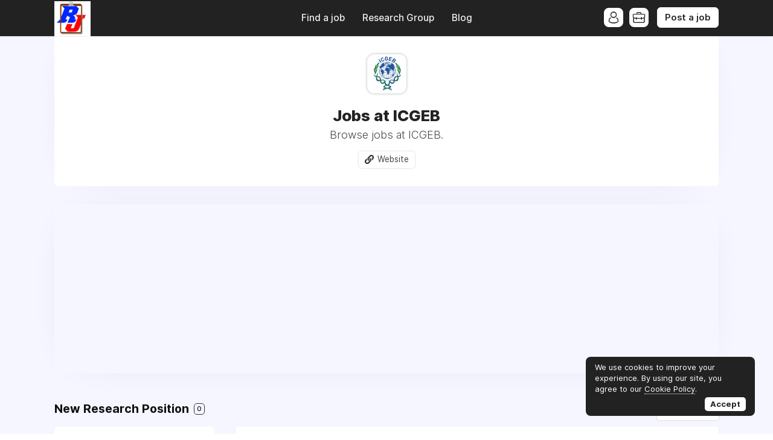

--- FILE ---
content_type: text/html; charset=utf-8
request_url: https://www.google.com/recaptcha/api2/aframe
body_size: 265
content:
<!DOCTYPE HTML><html><head><meta http-equiv="content-type" content="text/html; charset=UTF-8"></head><body><script nonce="smySPpMWAlbT3RTWq5-WmQ">/** Anti-fraud and anti-abuse applications only. See google.com/recaptcha */ try{var clients={'sodar':'https://pagead2.googlesyndication.com/pagead/sodar?'};window.addEventListener("message",function(a){try{if(a.source===window.parent){var b=JSON.parse(a.data);var c=clients[b['id']];if(c){var d=document.createElement('img');d.src=c+b['params']+'&rc='+(localStorage.getItem("rc::a")?sessionStorage.getItem("rc::b"):"");window.document.body.appendChild(d);sessionStorage.setItem("rc::e",parseInt(sessionStorage.getItem("rc::e")||0)+1);localStorage.setItem("rc::h",'1768776830163');}}}catch(b){}});window.parent.postMessage("_grecaptcha_ready", "*");}catch(b){}</script></body></html>